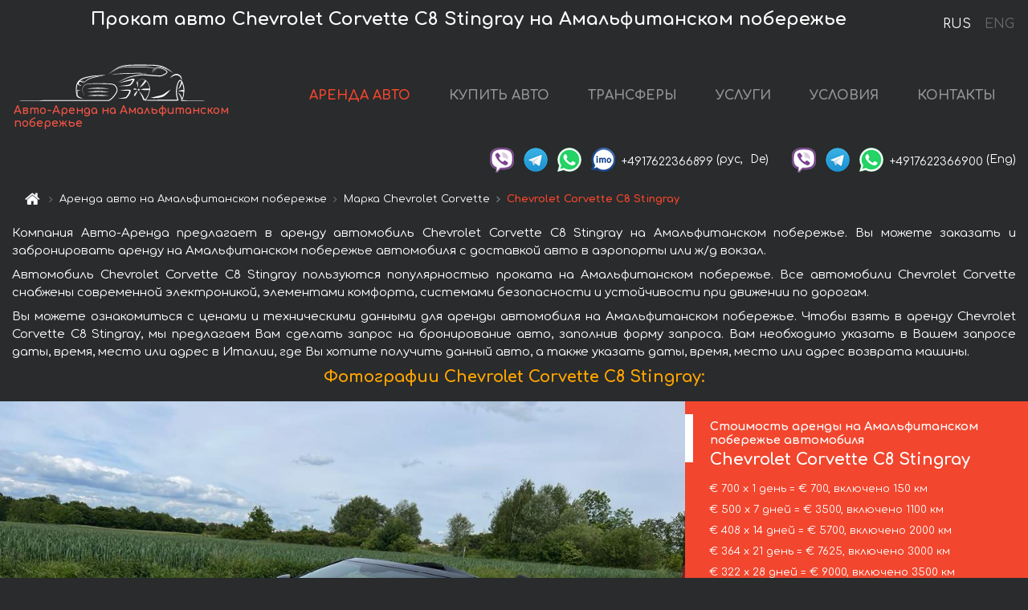

--- FILE ---
content_type: text/html; charset=utf-8
request_url: https://auto-arenda.it/ru/amalfi-coast/chevrolet-corvette--c8-stingray
body_size: 9294
content:
<!DOCTYPE html> <html lang="ru"><head><meta charset="UTF-8"><meta name="viewport" content="width=device-width,initial-scale=1,minimum-scale=1,shrink-to-fit=no"> <link rel="alternate" hreflang="x-default" href="https://auto-arenda.it/en/amalfi-coast/chevrolet-corvette--c8-stingray" /><link rel="alternate" hreflang="en" href="https://auto-arenda.it/en/amalfi-coast/chevrolet-corvette--c8-stingray" /><link rel="alternate" hreflang="de" href="https://auto-arenda.it/en/amalfi-coast/chevrolet-corvette--c8-stingray" /><link rel="alternate" hreflang="fr" href="https://auto-arenda.it/en/amalfi-coast/chevrolet-corvette--c8-stingray" /><link rel="alternate" hreflang="es" href="https://auto-arenda.it/en/amalfi-coast/chevrolet-corvette--c8-stingray" /><link rel="alternate" hreflang="en-it" href="https://auto-arenda.it/en/amalfi-coast/chevrolet-corvette--c8-stingray" /><link rel="alternate" hreflang="cs" href="https://auto-arenda.it/en/amalfi-coast/chevrolet-corvette--c8-stingray" /><link rel="alternate" hreflang="nl" href="https://auto-arenda.it/en/amalfi-coast/chevrolet-corvette--c8-stingray" /><link rel="alternate" hreflang="pt" href="https://auto-arenda.it/en/amalfi-coast/chevrolet-corvette--c8-stingray" /><link rel="alternate" hreflang="lb" href="https://auto-arenda.it/en/amalfi-coast/chevrolet-corvette--c8-stingray" /><link rel="alternate" hreflang="tr" href="https://auto-arenda.it/en/amalfi-coast/chevrolet-corvette--c8-stingray" /><link rel="alternate" hreflang="ar" href="https://auto-arenda.it/en/amalfi-coast/chevrolet-corvette--c8-stingray" /><link rel="alternate" hreflang="da" href="https://auto-arenda.it/en/amalfi-coast/chevrolet-corvette--c8-stingray" /><link rel="alternate" hreflang="he" href="https://auto-arenda.it/en/amalfi-coast/chevrolet-corvette--c8-stingray" /><link rel="alternate" hreflang="pl" href="https://auto-arenda.it/en/amalfi-coast/chevrolet-corvette--c8-stingray" /><link rel="alternate" hreflang="ru" href="https://auto-arenda.it/ru/amalfi-coast/chevrolet-corvette--c8-stingray" /><link rel="alternate" hreflang="uk" href="https://auto-arenda.it/ru/amalfi-coast/chevrolet-corvette--c8-stingray" /><link rel="alternate" hreflang="be" href="https://auto-arenda.it/ru/amalfi-coast/chevrolet-corvette--c8-stingray" /><link rel="alternate" hreflang="kk" href="https://auto-arenda.it/ru/amalfi-coast/chevrolet-corvette--c8-stingray" /><link rel="alternate" hreflang="uz" href="https://auto-arenda.it/ru/amalfi-coast/chevrolet-corvette--c8-stingray" /><link rel="alternate" hreflang="ce" href="https://auto-arenda.it/ru/amalfi-coast/chevrolet-corvette--c8-stingray" /><link rel="alternate" hreflang="am" href="https://auto-arenda.it/ru/amalfi-coast/chevrolet-corvette--c8-stingray" /><link rel="alternate" hreflang="az" href="https://auto-arenda.it/ru/amalfi-coast/chevrolet-corvette--c8-stingray" /><link rel="alternate" hreflang="lt" href="https://auto-arenda.it/ru/amalfi-coast/chevrolet-corvette--c8-stingray" /><link rel="alternate" hreflang="lv" href="https://auto-arenda.it/ru/amalfi-coast/chevrolet-corvette--c8-stingray" /><link rel="alternate" hreflang="et" href="https://auto-arenda.it/ru/amalfi-coast/chevrolet-corvette--c8-stingray" /><link rel="alternate" hreflang="ka" href="https://auto-arenda.it/ru/amalfi-coast/chevrolet-corvette--c8-stingray" /> <link rel="canonical" href="https://auto-arenda.it/ru/amalfi-coast/chevrolet-corvette--c8-stingray" /> <title>Аренда автомобиля Chevrolet Corvette C8 Stingray на Амальфитанском побережье</title><meta name="description" content="Прокат автомобиля Chevrolet Corvette C8 Stingray на Амальфитанском побережье. Условия и цены на аренду."/><meta name="keywords" content="аренда Chevrolet Corvette C8 Stingray, цена на аренду авто на Амальфитанском побережье, стоимость проката машины, залог за автомобиль, аренда, прокат, бронирование, цена, характеристики, бизнес-класс, комфортабельный автомобиль"/> <link rel="apple-touch-icon" sizes="180x180" href="/apple-touch-icon.png"><link rel="icon" type="image/png" sizes="32x32" href="/favicon-32x32.png"><link rel="icon" type="image/png" sizes="16x16" href="/favicon-16x16.png"><link rel="manifest" href="/site.webmanifest"><link rel="mask-icon" href="/safari-pinned-tab.svg" color="#5bbad5"><meta name="msapplication-TileColor" content="#da532c"><meta name="theme-color" content="#ffffff"><link rel="shortcut icon" type="image/x-icon" href="/favicon-32x32.png"/> <link href="https://fonts.googleapis.com/css2?family=Comfortaa:wght@400;700&display=swap" rel="stylesheet"><link href="/fonts/fontello/css/fontello.css" rel="stylesheet"> <link href="https://maxcdn.bootstrapcdn.com/font-awesome/4.7.0/css/font-awesome.min.css" rel="stylesheet" integrity="sha384-wvfXpqpZZVQGK6TAh5PVlGOfQNHSoD2xbE+QkPxCAFlNEevoEH3Sl0sibVcOQVnN" crossOrigin="anonymous"> <link rel="stylesheet" href="https://stackpath.bootstrapcdn.com/bootstrap/4.3.1/css/bootstrap.min.css" integrity="sha384-ggOyR0iXCbMQv3Xipma34MD+dH/1fQ784/j6cY/iJTQUOhcWr7x9JvoRxT2MZw1T" crossorigin="anonymous"> <link  href="https://cdnjs.cloudflare.com/ajax/libs/fotorama/4.6.4/fotorama.css" rel="stylesheet"> <link href="https://cdnjs.cloudflare.com/ajax/libs/gijgo/1.9.13/combined/css/gijgo.min.css" rel="stylesheet" type="text/css" /> <script src="https://code.jquery.com/jquery-3.3.1.min.js" integrity="sha256-FgpCb/KJQlLNfOu91ta32o/NMZxltwRo8QtmkMRdAu8=" crossOrigin="anonymous"></script> <script src="https://cdnjs.cloudflare.com/ajax/libs/fotorama/4.6.4/fotorama.js"></script> <link rel="stylesheet" href="/libs/intl-tel-input/css/intlTelInput.css"/> <script src="/libs/intl-tel-input/js/intlTelInput.min.js"></script> <script>let carId="chevrolet-corvette--c8-stingray",exclusiveOffer=false,carToken="nzj9v6h0uy",carImagesId=['7c27479f051050fc001960cfe4966da3','616c4964193eaf6cb6144e438d8355a1','e325d6bda3e2b8635e337aeba8624ca9','92a6dbb74ef11651a31727bb426cc904','bd100134f2ec46c3fe7c887d5f50857d','7457cab716c34f8290504942e2de48e6','c4b870a510f0b6a24d4dfa8fe2161262','40b370f08130425b23cbe1f1e21aa7b1','7850b4d1ba34f77db7eeaf481257563b','1c51246a530325a2ecca55f9ce31007a','14580c84e501200e57f0df457d5b98fd','b81ba650e8ab39703420ec1287e1fe51','00043ee92d697dd6251affa78b9c428d',]</script><meta property="og:title" content="Аренда автомобиля Chevrolet Corvette C8 Stingray на Амальфитанском побережье"/><meta property="og:type" content="website"/><meta property="og:url" content="https://auto-arenda.it/ru/amalfi-coast/chevrolet-corvette--c8-stingray"/>  <meta property="og:image" content="https://auto-arenda.it/img/cars-img/chevrolet-corvette--c8-stingray/chevrolet-corvette--c8-stingray--7c27479f051050fc001960cfe4966da3--640x480.jpg"/><meta property="og:image:secure_url" content="https://auto-arenda.it/img/cars-img/chevrolet-corvette--c8-stingray/chevrolet-corvette--c8-stingray--7c27479f051050fc001960cfe4966da3--640x480.jpg"/><meta property="og:image:alt" content="Прокат авто Chevrolet Corvette C8 Stingray на Амальфитанском побережье"/><meta property="og:description" content="Прокат автомобиля Chevrolet Corvette C8 Stingray на Амальфитанском побережье. Условия и цены на аренду."/> <meta property="og:locale" content="ru_RU" /><meta property="og:locale:alternate" content="ru_RU" /><meta property="og:locale:alternate" content="ru_UA" /><meta property="og:locale:alternate" content="be_RY" /><meta property="og:locale:alternate" content="kk_Cyrl" /><meta property="og:locale:alternate" content="hy_AM" /><meta property="og:locale:alternate" content="az_Cyrl" /><meta property="og:locale:alternate" content="lt_LT" /><meta property="og:locale:alternate" content="lv_LV" /><meta property="og:locale:alternate" content="et_EE" /><meta property="og:locale:alternate" content="ka_GE" /> <meta property="og:site_name" content="Аренда престижных авто и машин бизнес-класса в Европе. Трансферы из аэропортов и городов в Европе."/>  <!-- Global Site Tag (gtag.js) - Google Analytics -->
<script async src="https://www.googletagmanager.com/gtag/js?id=UA-106057562-2"></script>
<script>window.dataLayer = window.dataLayer || []; function gtag(){dataLayer.push(arguments);} gtag('js', new Date()); gtag('config', 'UA-106057562-2');</script>
   <script>const lng="ru",pathToImg="/img/cars-img",minRentalDays=1</script><script defer="defer" src="/js/vendors.bc9e51.bundle.js"></script><script defer="defer" src="/js/carDetails.bc9e51.bundle.js"></script><link href="/css/carDetails.bc9e51.css" rel="stylesheet"></head><body>  <!-- Yandex.Metrika counter --> <script> (function(m,e,t,r,i,k,a){m[i]=m[i]||function(){(m[i].a=m[i].a||[]).push(arguments)}; m[i].l=1*new Date();k=e.createElement(t),a=e.getElementsByTagName(t)[0],k.async=1,k.src=r,a.parentNode.insertBefore(k,a)}) (window, document, "script", "https://cdn.jsdelivr.net/npm/yandex-metrica-watch/tag.js", "ym"); ym(45994950, "init", { clickmap:true, trackLinks:true, accurateTrackBounce:true }); </script> <noscript><div><img src="https://mc.yandex.ru/watch/45994950" style="position:absolute; left:-9999px;" alt="" /></div></noscript> <!-- /Yandex.Metrika counter -->   <!-- Rating Mail.ru counter -->
<script>
  var _tmr = window._tmr || (window._tmr = []);
  _tmr.push({id: "2929149", type: "pageView", start: (new Date()).getTime()});
  (function (d, w, id) {
    if (d.getElementById(id)) return;
    var ts = d.createElement("script"); ts.async = true; ts.id = id;
    ts.src = "https://top-fwz1.mail.ru/js/code.js";
    var f = function () {var s = d.getElementsByTagName("script")[0]; s.parentNode.insertBefore(ts, s);};
    if (w.opera == "[object Opera]") { d.addEventListener("DOMContentLoaded", f, false); } else { f(); }
  })(document, window, "topmailru-code");
</script><noscript><div>
  <img src="https://top-fwz1.mail.ru/counter?id=2929131;js=na" style="border:0;position:absolute;left:-9999px;" alt="Top.Mail.Ru" />
</div></noscript>
<!-- //Rating Mail.ru counter -->
   <div class="menu-flags"><a class="active" href="/ru/amalfi-coast/chevrolet-corvette--c8-stingray" title="Авто-Аренда компания, русская версия сайта">RUS </a><a class="" href="/en/amalfi-coast/chevrolet-corvette--c8-stingray" title="Авто-Аренда компания, английская версия сайта">ENG</a></div>  <h1>Прокат авто Chevrolet Corvette C8 Stingray на Амальфитанском побережье</h1> <header class="page-header"><nav class="navbar navbar-expand-lg navbar-dark"><a class="navbar-brand mb-0 logo-link" href="/ru"><img src="/img/logo/auto-arenda-logo.png" class="d-inline-block align-top rounded logo" alt="Авто-Аренда логотип"><h2>Авто-Аренда на Амальфитанском побережье</h2></a><button class="navbar-toggler navbar-toggler-right" type="button" data-toggle="collapse" data-target="#navbarMenu" aria-controls="navbarMenu" aria-expanded="false" aria-label="Toggle navigation"><span class="navbar-toggler-icon"></span></button> <div class="collapse navbar-collapse" id="navbarMenu"><ul class="navbar-nav"><li class="nav-item active"><a class="nav-link" href="/ru/amalfi-coast">АРЕНДА АВТО</a></li><li class="nav-item">  <a class="nav-link" href="/ru/buy-car">КУПИТЬ АВТО</a>  </li><li class="nav-item"><a class="nav-link" href="/ru/transfer">ТРАНСФЕРЫ</a></li><li class="nav-item"><a class="nav-link" href="/ru/services">УСЛУГИ</a></li><li class="nav-item"><a class="nav-link" href="/ru/terms-and-conditions">УСЛОВИЯ</a></li><li class="nav-item"><a class="nav-link" href="/ru/contacts">КОНТАКТЫ</a></li></ul></div> </nav> <address class="top-address"><div class="social-line"><a target="_blank" class="viber-link" href="viber://chat?number=+4917622366899" title="Viber"><span class="social-logos viber"></span></a> <a target="_blank" href="https://t.me/RentVIPLuxurySportCar" title="Telegram"><span class="social-logos telegram"></span></a> <a target="_blank" href="https://wa.me/4917622366899" title="WhatsApp"><span class="social-logos whats-app"></span></a> <span class="social-logos imo"></span> <span class="social-number">+4917622366899</span><span class="social-name"> (рус, </span><span class="social-name"> De)</span></div><div class="social-line"><a target="_blank" class="viber-link" href="viber://chat?number=+4917622366900" title="Viber"><span class="social-logos viber"></span></a> <a target="_blank" href="https://t.me/auto_arenda_eu" title="Telegram"><span class="social-logos telegram not-action"></span></a> <a target="_blank" href="https://wa.me/4917622366900" title="WhatsApp"><span class="social-logos whats-app"></span></a> <span class="social-number">+4917622366900</span><span class="social-name"> (Eng)</span></div></address>   <div class="breadcrumb-container"><ol class="breadcrumb" itemscope itemtype="https://schema.org/BreadcrumbList"><li class="breadcrumb-item"><a href="/ru"><span class="icon-home"></span> <span></span></a></li><li class="breadcrumb-item" itemprop="itemListElement" itemscope itemtype="https://schema.org/ListItem"><span></span> <a href="/ru/amalfi-coast" itemprop="item"><span itemprop="name">Аренда авто на Амальфитанском побережье</span></a><meta itemprop="position" content="1"/></li><li class="breadcrumb-item" itemprop="itemListElement" itemscope itemtype="https://schema.org/ListItem"><span></span> <a href="/ru/amalfi-coast/chevrolet-corvette" itemprop="item"><span itemprop="name">Марка Chevrolet Corvette</span></a><meta itemprop="position" content="2"/></li><li class="breadcrumb-item active" itemprop="itemListElement" itemscope itemtype="https://schema.org/ListItem" aria-current="page"><span></span> <span itemprop="name">Chevrolet Corvette C8 Stingray</span><meta itemprop="position" content="3"/></li></ol></div>  </header> <main class="container-fluid" itemscope itemtype="https://schema.org/Product"><div class="articles-paragraphs"><header itemprop="description">  <p class="ap">Компания Авто-Аренда предлагает в аренду автомобиль Chevrolet Corvette C8 Stingray на Амальфитанском побережье. Вы можете заказать и забронировать аренду на Амальфитанском побережье автомобиля с доставкой авто в аэропорты или ж/д вокзал.</p><p class="ap">Автомобиль Chevrolet Corvette C8 Stingray пользуются популярностью проката на Амальфитанском побережье. Все автомобили Chevrolet Corvette снабжены современной электроникой, элементами комфорта, системами безопасности и устойчивости при движении по дорогам.</p><p class="ap">Вы можете ознакомиться с ценами и техническими данными для аренды автомобиля на Амальфитанском побережье. Чтобы взять в аренду Chevrolet Corvette C8 Stingray, мы предлагаем Вам сделать запрос на бронирование авто, заполнив форму запроса. Вам необходимо указать в Вашем запросе даты, время, место или адрес в Италии, где Вы хотите получить данный авто, а также указать даты, время, место или адрес возврата машины.</p> </header></div><div class="row"><h2 class="article-title gallery-title">Фотографии Chevrolet Corvette C8 Stingray:</h2>   <div itemprop="image" itemscope itemtype="https://schema.org/ImageObject"><meta itemprop="url" content="https://auto-arenda.it/img/cars-img/chevrolet-corvette--c8-stingray/chevrolet-corvette--c8-stingray--7c27479f051050fc001960cfe4966da3--1280x960.jpg"/><meta itemprop="alternateName" content="Прокат автомобиля Chevrolet Corvette C8 Stingray на Амальфитанском побережье, фото 1"/></div>  <div itemprop="image" itemscope itemtype="https://schema.org/ImageObject"><meta itemprop="url" content="https://auto-arenda.it/img/cars-img/chevrolet-corvette--c8-stingray/chevrolet-corvette--c8-stingray--616c4964193eaf6cb6144e438d8355a1--1280x960.jpg"/><meta itemprop="alternateName" content="Прокат автомобиля Chevrolet Corvette C8 Stingray на Амальфитанском побережье, фото 2"/></div>  <div itemprop="image" itemscope itemtype="https://schema.org/ImageObject"><meta itemprop="url" content="https://auto-arenda.it/img/cars-img/chevrolet-corvette--c8-stingray/chevrolet-corvette--c8-stingray--e325d6bda3e2b8635e337aeba8624ca9--1280x960.jpg"/><meta itemprop="alternateName" content="Прокат автомобиля Chevrolet Corvette C8 Stingray на Амальфитанском побережье, фото 3"/></div>  <div itemprop="image" itemscope itemtype="https://schema.org/ImageObject"><meta itemprop="url" content="https://auto-arenda.it/img/cars-img/chevrolet-corvette--c8-stingray/chevrolet-corvette--c8-stingray--92a6dbb74ef11651a31727bb426cc904--1280x960.jpg"/><meta itemprop="alternateName" content="Прокат автомобиля Chevrolet Corvette C8 Stingray на Амальфитанском побережье, фото 4"/></div>  <div itemprop="image" itemscope itemtype="https://schema.org/ImageObject"><meta itemprop="url" content="https://auto-arenda.it/img/cars-img/chevrolet-corvette--c8-stingray/chevrolet-corvette--c8-stingray--bd100134f2ec46c3fe7c887d5f50857d--1280x960.jpg"/><meta itemprop="alternateName" content="Прокат автомобиля Chevrolet Corvette C8 Stingray на Амальфитанском побережье, фото 5"/></div>  <div itemprop="image" itemscope itemtype="https://schema.org/ImageObject"><meta itemprop="url" content="https://auto-arenda.it/img/cars-img/chevrolet-corvette--c8-stingray/chevrolet-corvette--c8-stingray--7457cab716c34f8290504942e2de48e6--1280x960.jpg"/><meta itemprop="alternateName" content="Прокат автомобиля Chevrolet Corvette C8 Stingray на Амальфитанском побережье, фото 6"/></div>  <div itemprop="image" itemscope itemtype="https://schema.org/ImageObject"><meta itemprop="url" content="https://auto-arenda.it/img/cars-img/chevrolet-corvette--c8-stingray/chevrolet-corvette--c8-stingray--c4b870a510f0b6a24d4dfa8fe2161262--1280x960.jpg"/><meta itemprop="alternateName" content="Прокат автомобиля Chevrolet Corvette C8 Stingray на Амальфитанском побережье, фото 7"/></div>  <div itemprop="image" itemscope itemtype="https://schema.org/ImageObject"><meta itemprop="url" content="https://auto-arenda.it/img/cars-img/chevrolet-corvette--c8-stingray/chevrolet-corvette--c8-stingray--40b370f08130425b23cbe1f1e21aa7b1--1280x960.jpg"/><meta itemprop="alternateName" content="Прокат автомобиля Chevrolet Corvette C8 Stingray на Амальфитанском побережье, фото 8"/></div>  <div itemprop="image" itemscope itemtype="https://schema.org/ImageObject"><meta itemprop="url" content="https://auto-arenda.it/img/cars-img/chevrolet-corvette--c8-stingray/chevrolet-corvette--c8-stingray--7850b4d1ba34f77db7eeaf481257563b--1280x960.jpg"/><meta itemprop="alternateName" content="Прокат автомобиля Chevrolet Corvette C8 Stingray на Амальфитанском побережье, фото 9"/></div>  <div itemprop="image" itemscope itemtype="https://schema.org/ImageObject"><meta itemprop="url" content="https://auto-arenda.it/img/cars-img/chevrolet-corvette--c8-stingray/chevrolet-corvette--c8-stingray--1c51246a530325a2ecca55f9ce31007a--1280x960.jpg"/><meta itemprop="alternateName" content="Прокат автомобиля Chevrolet Corvette C8 Stingray на Амальфитанском побережье, фото 10"/></div>  <div itemprop="image" itemscope itemtype="https://schema.org/ImageObject"><meta itemprop="url" content="https://auto-arenda.it/img/cars-img/chevrolet-corvette--c8-stingray/chevrolet-corvette--c8-stingray--14580c84e501200e57f0df457d5b98fd--1280x960.jpg"/><meta itemprop="alternateName" content="Прокат автомобиля Chevrolet Corvette C8 Stingray на Амальфитанском побережье, фото 11"/></div>  <div itemprop="image" itemscope itemtype="https://schema.org/ImageObject"><meta itemprop="url" content="https://auto-arenda.it/img/cars-img/chevrolet-corvette--c8-stingray/chevrolet-corvette--c8-stingray--b81ba650e8ab39703420ec1287e1fe51--1280x960.jpg"/><meta itemprop="alternateName" content="Прокат автомобиля Chevrolet Corvette C8 Stingray на Амальфитанском побережье, фото 12"/></div>  <div itemprop="image" itemscope itemtype="https://schema.org/ImageObject"><meta itemprop="url" content="https://auto-arenda.it/img/cars-img/chevrolet-corvette--c8-stingray/chevrolet-corvette--c8-stingray--00043ee92d697dd6251affa78b9c428d--1280x960.jpg"/><meta itemprop="alternateName" content="Прокат автомобиля Chevrolet Corvette C8 Stingray на Амальфитанском побережье, фото 13"/></div>  <div class="com-lg-9 col-xl-8 no-gutters fotorama-container" id="info"><div id="fotorama" class="fotorama" data-width="1280" data-ratio="4/3" data-nav="thumbs" data-thumbheight="96" data-thumbwidth="128" data-auto="true">  </div></div><div class="com-lg-3 col-xl-4 no-gutters details-container"><div class="container-fluid car-info"><div class="row">    <div class="car-price marker"><h3>Стоимость аренды на Амальфитанском побережье автомобиля <span class="car-name"><span itemprop="brand" itemtype="https://schema.org/Brand" itemscope><span itemprop="name">Chevrolet Corvette</span></span><span itemprop="model"> C8 Stingray</span></span></h3><div itemprop="offers" itemscope itemtype="https://schema.org/Offer">    <div class="season-normal">  <meta itemprop="availability" content="https://schema.org/InStock"/><meta itemprop="priceValidUntil" content="2030-01-01"/><ul class="car-details ">   <li>  <span>€ 700 х 1 день = € 700, включено 150 км </span></li>    <li>  <span>€ 500 х 7 дней = € 3500, включено 1100 км </span></li>    <li>  <span>€ 408 х 14 дней = € 5700, включено 2000 км </span></li>    <li>  <span>€ 364 х 21 день = € 7625, включено 3000 км </span></li>    <li>  <meta itemprop="priceCurrency" content="EUR"><meta itemprop="price" content="9000">  <span>€ 322 х 28 дней = € 9000, включено 3500 км </span></li>   </ul></div>   <div class="calculate-price-button-wrapper"><a itemprop="url" class="calculate-price-button btn btn-light" href="#calculator">Расчёт стоимости авто <span class="icon-right-open"></span></a></div>  </div>  <hr/><ul class="car-details">  <li>€ 3 / км – Цена за превышение лимита по пробегу</li>    <li>€ 10000 – Залог/Ответственность/Франшиза. Залоговая сумма блокируется нами на кредитной карте водителя ИЛИ предоставляется Вами наличными при получении авто.</li>  </ul>  </div>   <div class="car-characteristics marker">    <h3>Технические характеристики <span class="car-name" itemprop="name">Chevrolet Corvette C8 Stingray</span></h3>   <ul class="car-details">    <li>Коробка передач – Автоматическая</li>     <li>Количество мест – 2</li>     <li>Навигация – есть</li>     <li>Мощность двигателя – 502 л. с.</li>     <li>Максимальная скорость – 296 км/ч</li>     <li>Разгон до 100 км/ч – 3.5 сек</li>     <li>Объём двигателя – 6200 см3</li>   </ul>   <hr/>   <ul class="car-details">    <li>Минимальный возраст водителя (лет) – 25</li>   </ul>  </div></div></div></div></div><div class="row car-request"><section class="container">   <script>const templateH = "ч",
        templateM = "мин",
        templateD = "суток(сутки)",
        templateKm = "км",
        carPrice = {
            "pricePackages": { "Standard": {
                    "price": [0,700,1400,2100,2800,3500,3500,3500,4000,4500,5000,5500,5700,5700,5700,6107,6514,6921,7329,7625,7625,7625,7988,8351,8714,9000,9000,9000,9000],
                    "km": [0,150,300,450,600,750,900,1100,1257,1414,1571,1729,1886,2000,2000,2143,2286,2429,2571,2714,2857,3000,3143,3286,3429,3500,3500,3500,3500],
                    "extraKm": "3"
                },    }
        }</script><h2 class="text-center" id="calculator">Расчёт стоимости аренды автомобиля Chevrolet Corvette C8 Stingray</h2><form id="carCalcRequestForm" method="post" autocomplete="off"><fieldset><div class="form-group row"><div class="col-12">&nbsp;</div></div><div class="form-group row"><div class="col-12 text-center"><strong>Начало аренды (получение авто) или трансфера</strong></div></div><div class="form-group row"><label for="dateStart" class="col-3 col-form-label text-right text-nowrap">Дата</label><div class="col-auto"><input id="dateStart" name="dateStart" class="form-control" type="text" maxlength="100" aria-describedby="name" readonly="readonly" autocomplete="off"></div></div><div class="input-group row time-select"><label for="timeStart" class="col-3 col-form-label text-right text-nowrap">Время</label><div class="col-6 input-group time-field"><div class="input-group-append icon-for-field-wrapper"><div class="icon-for-field"><i class="gj-icon clock clock-icon"></i></div></div><select id="timeStart" name="timeStart"></select></div></div><div class="form-group row"><div class="col-12">&nbsp;</div></div><div class="form-group row"><div class="col-12 text-center"><strong>Окончание аренды (возврат авто) или трансфера</strong></div></div><div class="form-group row"><label for="dateEnd" class="col-3 col-form-label text-right text-nowrap">Дата</label><div class="col-auto"><input id="dateEnd" name="dateEnd" class="form-control" type="text" aria-describedby="name" readonly="readonly" autocomplete="off"></div></div><div class="input-group row time-select"><label for="timeEnd" class="col-3 col-form-label text-right text-nowrap">Время</label><div class="col-6 input-group time-field"><div class="input-group-append icon-for-field-wrapper"><div class="icon-for-field"><i class="gj-icon clock clock-icon"></i></div></div><select id="timeEnd" name="timeEnd"></select></div></div><div class="form-group row"><div class="col-12">&nbsp;</div></div><div class="alert alert-danger hide" role="alert" id="alertNoDateTime">Дата и время возврата авто не могут быть раньше чем Дата и время получения авто.</div><div class="alert alert-danger hide" role="alert" id="calcDaysLimit">Рассчёт стоимость аренды автомобиля ограничен максимум 28 суток. Если Вас интересует аренда более чем на 28 суток, Вы можете сделать запрос нам на емаил.</div><div class="alert alert-danger hide" role="alert" id="calcDaysMinLimit">суток - минимальный срок аренды данного автомобиля.</div><div class=""><div class="alert alert-info" id="calcDuration"><h4 class="alert-heading">Инфо:</h4><p></p><p id="calcDurationDescribe">На основании введённых Вами данных выше, расчётная продолжительность аренды авто составляет <span class="font-weight-bold" id="durH"></span><span class="font-weight-bold" id="durM"></span>, что при посуточной аренде соответствует <span class="font-weight-bold"><span class="font-weight-bold" id="durD"></span> суткам</span>.</p></div></div><div class=""><div id="calcPackages" class="hide"><div class="hide" id="carPackageStandard"><br/><h5 class="alert-heading font-weight-bold"> Пакет &#34;Стандарт&#34; <span class="badge badge-warning">€ <span class="price-per-day"></span> в день</span></h5><div class="alert package-alert" id="alertStandard"><p><span class="font-weight-bold car-package-price"></span> - стоимость за <span class="font-weight-bold car-package-days"></span> аренды. </p><hr class="top-border-color"><p><span class="font-weight-bold car-package-km"></span> пробега включено в стоимость аренды. </p><p><span class="font-weight-bold car-package-extra-km"></span> - стоимость за 1 км превышения пробега. </p><p><span class="font-weight-bold">€ 10000</span> - Залог/Ответственность/Франшиза </p><button class="btn btn-primary btn-package" id="butStandard">ВЫБРАТЬ</button></div></div><div class="hide" id="carPackageEconomical"><br/><h5 class="alert-heading font-weight-bold"> Пакет &#34;Эконом&#34; <span class="badge badge-warning">€ <span class="price-per-day"></span> в день</span></h5><div class="alert package-alert" id="alertEconomical"><p><span class="font-weight-bold car-package-price"></span> - стоимость за <span class="font-weight-bold car-package-days"></span> аренды. </p><hr class="top-border-color"><p><span class="font-weight-bold car-package-km"></span> пробега включено в стоимость аренды. </p><p><span class="font-weight-bold car-package-extra-km"></span> - стоимость за 1 км превышения пробега. </p><p><span class="font-weight-bold">€ 10000</span> - Залог/Ответственность/Франшиза </p><button class="btn btn-primary btn-package" id="butEconomical">ВЫБРАТЬ</button></div></div><div class="hide" id="carPackageMinimal"><br/><h5 class="alert-heading font-weight-bold"> Пакет &#34;Минимальный&#34; <span class="badge badge-warning">€ <span class="price-per-day"></span> в день</span></h5><div class="alert package-alert" id="alertMinimal"><p><span class="font-weight-bold car-package-price"></span> - стоимость за <span class="font-weight-bold car-package-days"></span> аренды. </p><hr class="top-border-color"><p><span class="font-weight-bold car-package-km"></span> пробега включено в стоимость аренды. </p><p><span class="font-weight-bold car-package-extra-km"></span> - стоимость за 1 км превышения пробега. </p><p><span class="font-weight-bold">€ 10000</span> - Залог/Ответственность/Франшиза </p><button class="btn btn-primary btn-package" id="butMinimal">ВЫБРАТЬ</button></div></div><div id="depositInfo" class="alert alert-info" role="alert"><strong>Залоговая сумма</strong> блокируется нами на кредитной карте водителя ИЛИ предоставляется Вами наличными при получении авто.</div><div id="welcomeToForm" class="alert alert-info" role="alert">Если Вы хотите сделать запрос на доступность данного автомобиля на указанные Вами даты - заполните форму ниже, пожалуйста.</div></div></div><div class="form-group row"><div class="col-12"><hr class="border-top-1"></div></div><div class="form-group row"><div class="col-12 text-center"><strong>Контактные данные</strong></div></div><div class=""><div class="form-group row hide" id="selectPackages"><label for="selPackage" class="col-auto col-form-label text-right text-nowrap">Выберите Ценовой Пакет для авто:</label><div class="col-auto"><select class="custom-select сol-100" id="selPackage"></select></div></div></div><div class="form-group row bottom-margin-02"><div class="col text-center">Место получения авто (город, гостиница, аэропорт и т. д.)</div></div><div class="form-group row"><label for="cityStart" class="col-3 col-form-label text-right text-nowrap"></label><div class="col-auto"><input id="cityStart" name="cityStart" class="form-control" type="text" maxlength="100" aria-describedby="name" autocomplete="off"></div></div><div class="form-group row bottom-margin-02"><div class="col text-center">Место окончания аренды (город, гостиница и т. д.)</div></div><div class="form-group row"><label for="cityEnd" class="col-3 col-form-label text-right text-nowrap"></label><div class="col-auto"><input id="cityEnd" name="cityEnd" class="form-control" type="text" maxlength="100" aria-describedby="name" autocomplete="off"></div></div><hr><div class="form-group row"><label for="name" class="col-3 col-form-label text-right text-nowrap">Имя</label><div class="col-auto"><input id="name" name="name" class="form-control" type="text" maxlength="100" aria-describedby="name" autocomplete="off"></div></div><div class="form-group row"><label for="email" class="col-3 col-form-label text-right text-nowrap">Е-маил</label><div class="col-auto"><input id="email" name="email" class="form-control" type="text" maxlength="100" aria-describedby="email" autocomplete="off"></div></div><div class="input-group"><div class="checkbox"><label><input type="checkbox" name="isSubscribe" checked="checked" value="true" autocomplete="off"> оповещать об информации через Е-маил</label></div></div><div class="form-group row"><label for="phone" class="col-3 col-form-label text-right text-nowrap">Телефон</label><div class="col-auto"><input id="phone" name="phone" class="form-control" type="text" maxlength="100" aria-describedby="phone" autocomplete="off"></div><div class="col small"><div>Пожалуйста, напишите Ваш контактный номер телефона в полном международном формате.</div><div>Формат выглядит следующим образом:</div><div>+Код_страны Код_оператора Номер</div><div>Например, <strong>+49 176 22366899</strong></div></div></div><div id="messageDiv" class="form-group"><label for="message" class="col-form-label">Ваши вопросы по бронированию автомобиля или трансферу (авто с водителем)</label><div class="col-auto"><textarea id="message" name="message" class="form-control" rows="5" maxlength="2000" aria-describedby="message"></textarea></div></div>  <div class="alert alert-warning hide" id="calcDeliveryWarning"><p>Рассчётные цены не включают в себя подачу, доставку автомобиля, перегон или перевоз авто в другой город. Услуги доставки и возврата авто рассчитываются отдельно по запросу.</p></div>  <div class="alert alert-danger hide" id="calcNotFillData"><p>Не заполнены все обязательные поля в форме. Заполните пожалуйста поля, помеченные красным цветом выше - даты начала и окончания аренды, а также поля в форме &#34;Контактные данные и запрос автомобиля&#34;.</p></div><div id="carCalcRequestFormButtonDiv" class="text-right form-group has-success"><button id="carCalcRequestFormButton" class="btn btn-primary">ОТПРАВИТЬ</button></div></fieldset></form>    </section></div></main> <footer class="footer-bottom"><div class="footer-copyright"><span class="text-muted copyright">Авторские права © 2025 Авто-Аренда</span><a href="/ru/cookie-policy" class="policies">Cookie Policy</a><a href="/ru/privacy-policy" class="policies">Политика конфиденциальности</a></div></footer> <div class="cookies-and-tracking hide alert alert-light alert-dismissible fixed-bottom text-secondary" role="alert"><button type="button" class="close" data-dismiss="alert" aria-label="Close"><span aria-hidden="true">&times;</span></button> <span class="cookies-message">Продолжив просмотр сайта или нажав <strong>"Принять все"</strong>, вы даёте согласие на <a href="/ru/cookie-policy">”Политику в отношении файлов cookie”</a> и соглашаетесь сохранить в вашем браузере куки-файлы (основные и внешние), позволяющие нам получать больше маркетинговой информации, регистрировать особенности использования сайта и улучшать навигацию на сайте. <button class="btn-cookies-and-tracking btn btn-secondary btn-sm">Принять все</button></span></div>      <script src="https://cdnjs.cloudflare.com/ajax/libs/popper.js/1.14.7/umd/popper.min.js" integrity="sha384-UO2eT0CpHqdSJQ6hJty5KVphtPhzWj9WO1clHTMGa3JDZwrnQq4sF86dIHNDz0W1" crossorigin="anonymous"></script> <script src="https://stackpath.bootstrapcdn.com/bootstrap/4.3.1/js/bootstrap.min.js" integrity="sha384-JjSmVgyd0p3pXB1rRibZUAYoIIy6OrQ6VrjIEaFf/nJGzIxFDsf4x0xIM+B07jRM" crossorigin="anonymous"></script> <script>$(document).ready((function(){var a=$("#fotorama").fotorama().data("fotorama"),o="128x96";function t(){var t="1280x960",i=window.innerWidth;if(i>=1200&&i<=1500&&(t="1024x768"),i>1024&&i<1200&&(t="1280x960"),i>640&&i<=1024?t="1024x768":i>400&&i<=640?t="640x480":i<=400&&(t="400x300"),o!=t){var h=[];carImagesId.forEach((function(a){h.push({img:pathToImg+"/"+carId+"/"+carId+"--"+a+"--"+t+".jpg",thumb:pathToImg+"/"+carId+"/"+carId+"--"+a+"--128x96.jpg"})})),a.load(h),o=t}}function i(){var a=$("main").outerWidth();a<640&&a>470?$(".fotorama").fotorama({thumbheight:72,thumbwidth:96}):a<=470?$(".fotorama").fotorama({thumbheight:48,thumbwidth:64}):$(".fotorama").fotorama({thumbheight:96,thumbwidth:128})}t(),i(),$(window).resize((function(){t(),i()}))})),$(document).ready((function(){$("#radioSeasonHigh").click((function(a){$(".season-normal").hide(),$(".season-high").show()})),$("#radioSeasonNormal").click((function(a){$(".season-normal").show(),$(".season-high").hide()}))}))</script></body></html>